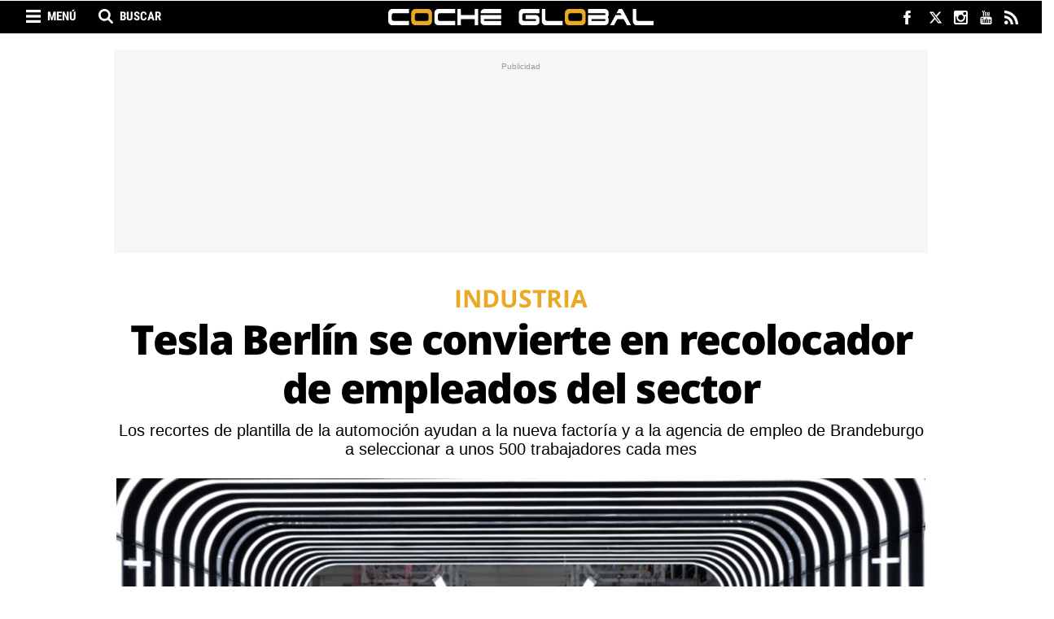

--- FILE ---
content_type: application/javascript
request_url: https://s.addoor.net/syn/?cb=addoor_renderrecs_1327&channel_id=3031&language=es&max_items=3&url=https%3A%2F%2Fwww.cocheglobal.com%2Findustria%2Ftesla-berlin-recoloca-empleados-sector-automocion_686843_102.html&ref=&ifr=0&wid=1280&platform=Linux%20x86_64&tag_id=1327&pvid=f7omwyrm&t0=1862&t1=1262
body_size: 843
content:
addoor_renderrecs_1327({"context": {"candidates": 0, "channel_alias1": "Cronicaglobal.elespanol.com/content", "channel_alias2": "Widget", "channel_domain": "Cronicaglobal.elespanol.com/content", "channel_id": 3031, "channel_name": "Cronicaglobal.elespanol.com/content", "event_id": "DTGRF13", "floor_price": 0.0, "language": "es", "max_items": 3, "n_items": 0, "network": "content", "page_title": "", "predictor": "posam-0.23/prisam-0.31", "sid": "BVyqY9m9WbD1", "spec_id": "1", "uid": "YDT794fRvqj", "url": "https://www.cocheglobal.com/industria/tesla-berlin-recoloca-empleados-sector-automocion_686843_102.html"}, "items": [], "status": 200});